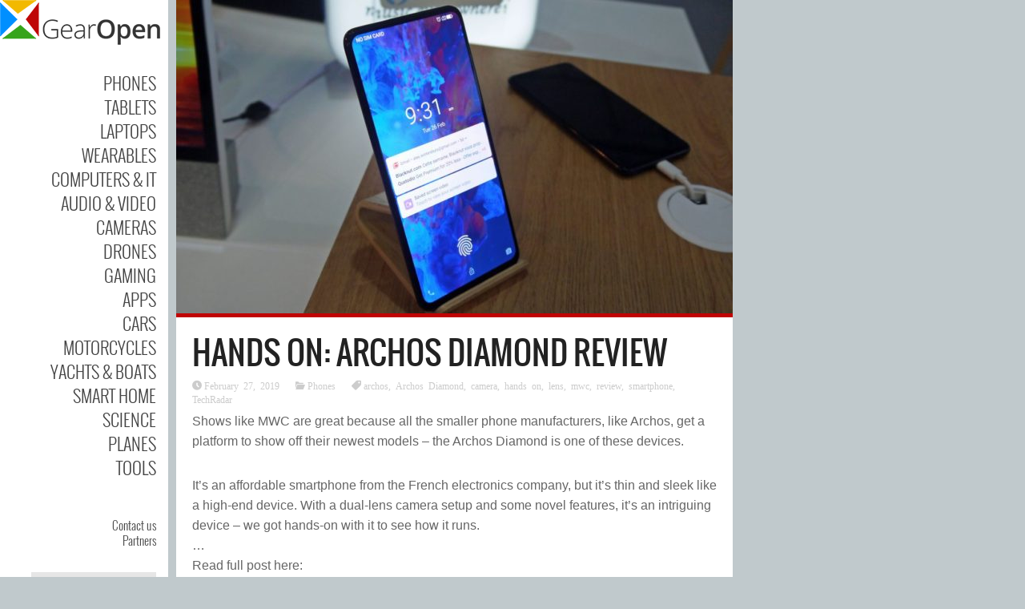

--- FILE ---
content_type: text/html; charset=UTF-8
request_url: https://gearopen.com/phones/hands-on-archos-diamond-review-104435/
body_size: 9985
content:
<!DOCTYPE html>
<!--[if IE 6]>
<html id="ie6" lang="en-US">
<![endif]-->
<!--[if IE 7]>
<html id="ie7" lang="en-US">
<![endif]-->
<!--[if IE 8]>
<html id="ie8" lang="en-US">
<![endif]-->
<!--[if !(IE 6) | !(IE 7) | !(IE 8)  ]><!-->
<html lang="en-US">
<!--<![endif]-->
<head>
<meta charset="UTF-8" />
<meta name="viewport" content="width=device-width" />
<link rel="profile" href="http://gmpg.org/xfn/11" />
<link rel="pingback" href="https://gearopen.com/xmlrpc.php" />

<meta name='robots' content='index, follow, max-image-preview:large, max-snippet:-1, max-video-preview:-1' />
	<style>img:is([sizes="auto" i], [sizes^="auto," i]) { contain-intrinsic-size: 3000px 1500px }</style>
	
	<!-- This site is optimized with the Yoast SEO plugin v25.2 - https://yoast.com/wordpress/plugins/seo/ -->
	<title>Hands on: Archos Diamond review - GearOpen.com</title>
	<meta name="description" content="Hands on: Archos Diamond review - GearOpen.com %" />
	<link rel="canonical" href="https://gearopen.com/phones/hands-on-archos-diamond-review-104435/" />
	<meta property="og:locale" content="en_US" />
	<meta property="og:type" content="article" />
	<meta property="og:title" content="Hands on: Archos Diamond review - GearOpen.com" />
	<meta property="og:description" content="Hands on: Archos Diamond review - GearOpen.com %" />
	<meta property="og:url" content="https://gearopen.com/phones/hands-on-archos-diamond-review-104435/" />
	<meta property="og:site_name" content="GearOpen.com" />
	<meta property="article:published_time" content="2019-02-27T13:52:52+00:00" />
	<meta property="og:image" content="https://gearopen.com/wp-content/uploads/2019/02/r5WMRqAqKQSKkdWr9KE85o-1200-80.jpg" />
	<meta property="og:image:width" content="1200" />
	<meta property="og:image:height" content="675" />
	<meta property="og:image:type" content="image/jpeg" />
	<meta name="author" content="Jarvis" />
	<meta name="twitter:card" content="summary_large_image" />
	<meta name="twitter:label1" content="Written by" />
	<meta name="twitter:data1" content="Jarvis" />
	<script type="application/ld+json" class="yoast-schema-graph">{"@context":"https://schema.org","@graph":[{"@type":"Article","@id":"https://gearopen.com/phones/hands-on-archos-diamond-review-104435/#article","isPartOf":{"@id":"https://gearopen.com/phones/hands-on-archos-diamond-review-104435/"},"author":{"name":"Jarvis","@id":"https://gearopen.com/#/schema/person/84eb493c8827bb706c5427b20da92bf6"},"headline":"Hands on: Archos Diamond review","datePublished":"2019-02-27T13:52:52+00:00","mainEntityOfPage":{"@id":"https://gearopen.com/phones/hands-on-archos-diamond-review-104435/"},"wordCount":86,"publisher":{"@id":"https://gearopen.com/#organization"},"image":{"@id":"https://gearopen.com/phones/hands-on-archos-diamond-review-104435/#primaryimage"},"thumbnailUrl":"https://gearopen.com/wp-content/uploads/2019/02/r5WMRqAqKQSKkdWr9KE85o-1200-80.jpg","keywords":["archos","Archos Diamond","camera","hands on","lens","mwc","review","smartphone","TechRadar"],"articleSection":["Phones"],"inLanguage":"en-US"},{"@type":"WebPage","@id":"https://gearopen.com/phones/hands-on-archos-diamond-review-104435/","url":"https://gearopen.com/phones/hands-on-archos-diamond-review-104435/","name":"Hands on: Archos Diamond review - GearOpen.com","isPartOf":{"@id":"https://gearopen.com/#website"},"primaryImageOfPage":{"@id":"https://gearopen.com/phones/hands-on-archos-diamond-review-104435/#primaryimage"},"image":{"@id":"https://gearopen.com/phones/hands-on-archos-diamond-review-104435/#primaryimage"},"thumbnailUrl":"https://gearopen.com/wp-content/uploads/2019/02/r5WMRqAqKQSKkdWr9KE85o-1200-80.jpg","datePublished":"2019-02-27T13:52:52+00:00","description":"Hands on: Archos Diamond review - GearOpen.com %","breadcrumb":{"@id":"https://gearopen.com/phones/hands-on-archos-diamond-review-104435/#breadcrumb"},"inLanguage":"en-US","potentialAction":[{"@type":"ReadAction","target":["https://gearopen.com/phones/hands-on-archos-diamond-review-104435/"]}]},{"@type":"ImageObject","inLanguage":"en-US","@id":"https://gearopen.com/phones/hands-on-archos-diamond-review-104435/#primaryimage","url":"https://gearopen.com/wp-content/uploads/2019/02/r5WMRqAqKQSKkdWr9KE85o-1200-80.jpg","contentUrl":"https://gearopen.com/wp-content/uploads/2019/02/r5WMRqAqKQSKkdWr9KE85o-1200-80.jpg","width":1200,"height":675,"caption":"r5WMRqAqKQSKkdWr9KE85o-1200-80"},{"@type":"BreadcrumbList","@id":"https://gearopen.com/phones/hands-on-archos-diamond-review-104435/#breadcrumb","itemListElement":[{"@type":"ListItem","position":1,"name":"Home","item":"https://gearopen.com/"},{"@type":"ListItem","position":2,"name":"Hands on: Archos Diamond review"}]},{"@type":"WebSite","@id":"https://gearopen.com/#website","url":"https://gearopen.com/","name":"GearOpen.com","description":"GearOpen.com is a technology hub that brings you info about cars, motorcycles, boats, planes, cameras, drones, phones, tablets, computers, IT equipment, audio video devices, entertainment systems, wearable devices, games, apps, software, gadgets, power tools...","publisher":{"@id":"https://gearopen.com/#organization"},"potentialAction":[{"@type":"SearchAction","target":{"@type":"EntryPoint","urlTemplate":"https://gearopen.com/?s={search_term_string}"},"query-input":{"@type":"PropertyValueSpecification","valueRequired":true,"valueName":"search_term_string"}}],"inLanguage":"en-US"},{"@type":"Organization","@id":"https://gearopen.com/#organization","name":"GearOpen.com","url":"https://gearopen.com/","logo":{"@type":"ImageObject","inLanguage":"en-US","@id":"https://gearopen.com/#/schema/logo/image/","url":"https://gearopen.com/wp-content/uploads/2023/08/gear-open200x56.png","contentUrl":"https://gearopen.com/wp-content/uploads/2023/08/gear-open200x56.png","width":200,"height":56,"caption":"GearOpen.com"},"image":{"@id":"https://gearopen.com/#/schema/logo/image/"}},{"@type":"Person","@id":"https://gearopen.com/#/schema/person/84eb493c8827bb706c5427b20da92bf6","name":"Jarvis","image":{"@type":"ImageObject","inLanguage":"en-US","@id":"https://gearopen.com/#/schema/person/image/","url":"https://secure.gravatar.com/avatar/492bf766f1782c2b3a7a54bfcc85d48ac7dc0a4008e2c23c4247210ceb5471d9?s=96&d=mm&r=g","contentUrl":"https://secure.gravatar.com/avatar/492bf766f1782c2b3a7a54bfcc85d48ac7dc0a4008e2c23c4247210ceb5471d9?s=96&d=mm&r=g","caption":"Jarvis"}}]}</script>
	<!-- / Yoast SEO plugin. -->


<link rel='dns-prefetch' href='//fonts.googleapis.com' />
<link rel="alternate" type="application/rss+xml" title="GearOpen.com &raquo; Feed" href="https://gearopen.com/feed/" />
<link rel="alternate" type="application/rss+xml" title="GearOpen.com &raquo; Comments Feed" href="https://gearopen.com/comments/feed/" />
<link rel='stylesheet' id='pukka-style-css' href='https://gearopen.com/wp-content/themes/ubergrid-child/style.css?ver=6.8.3' type='text/css' media='all' />
<link rel='stylesheet' id='google-roboto-font-css' href='//fonts.googleapis.com/css?family=Roboto%3A400%2C300%2C700&#038;subset=latin%2Clatin-ext%2Ccyrillic&#038;ver=6.8.3' type='text/css' media='all' />
<link rel='stylesheet' id='icomoon-css' href='https://gearopen.com/wp-content/themes/ubergrid/fonts/icomoon/style.css?ver=6.8.3' type='text/css' media='all' />
<link rel='stylesheet' id='swipebox-style-css' href='https://gearopen.com/wp-content/themes/ubergrid/js/swipebox/swipebox.css?ver=6.8.3' type='text/css' media='all' />
<link rel='stylesheet' id='wp-block-library-css' href='https://gearopen.com/wp-includes/css/dist/block-library/style.min.css?ver=6.8.3' type='text/css' media='all' />
<style id='classic-theme-styles-inline-css' type='text/css'>
/*! This file is auto-generated */
.wp-block-button__link{color:#fff;background-color:#32373c;border-radius:9999px;box-shadow:none;text-decoration:none;padding:calc(.667em + 2px) calc(1.333em + 2px);font-size:1.125em}.wp-block-file__button{background:#32373c;color:#fff;text-decoration:none}
</style>
<style id='global-styles-inline-css' type='text/css'>
:root{--wp--preset--aspect-ratio--square: 1;--wp--preset--aspect-ratio--4-3: 4/3;--wp--preset--aspect-ratio--3-4: 3/4;--wp--preset--aspect-ratio--3-2: 3/2;--wp--preset--aspect-ratio--2-3: 2/3;--wp--preset--aspect-ratio--16-9: 16/9;--wp--preset--aspect-ratio--9-16: 9/16;--wp--preset--color--black: #000000;--wp--preset--color--cyan-bluish-gray: #abb8c3;--wp--preset--color--white: #ffffff;--wp--preset--color--pale-pink: #f78da7;--wp--preset--color--vivid-red: #cf2e2e;--wp--preset--color--luminous-vivid-orange: #ff6900;--wp--preset--color--luminous-vivid-amber: #fcb900;--wp--preset--color--light-green-cyan: #7bdcb5;--wp--preset--color--vivid-green-cyan: #00d084;--wp--preset--color--pale-cyan-blue: #8ed1fc;--wp--preset--color--vivid-cyan-blue: #0693e3;--wp--preset--color--vivid-purple: #9b51e0;--wp--preset--gradient--vivid-cyan-blue-to-vivid-purple: linear-gradient(135deg,rgba(6,147,227,1) 0%,rgb(155,81,224) 100%);--wp--preset--gradient--light-green-cyan-to-vivid-green-cyan: linear-gradient(135deg,rgb(122,220,180) 0%,rgb(0,208,130) 100%);--wp--preset--gradient--luminous-vivid-amber-to-luminous-vivid-orange: linear-gradient(135deg,rgba(252,185,0,1) 0%,rgba(255,105,0,1) 100%);--wp--preset--gradient--luminous-vivid-orange-to-vivid-red: linear-gradient(135deg,rgba(255,105,0,1) 0%,rgb(207,46,46) 100%);--wp--preset--gradient--very-light-gray-to-cyan-bluish-gray: linear-gradient(135deg,rgb(238,238,238) 0%,rgb(169,184,195) 100%);--wp--preset--gradient--cool-to-warm-spectrum: linear-gradient(135deg,rgb(74,234,220) 0%,rgb(151,120,209) 20%,rgb(207,42,186) 40%,rgb(238,44,130) 60%,rgb(251,105,98) 80%,rgb(254,248,76) 100%);--wp--preset--gradient--blush-light-purple: linear-gradient(135deg,rgb(255,206,236) 0%,rgb(152,150,240) 100%);--wp--preset--gradient--blush-bordeaux: linear-gradient(135deg,rgb(254,205,165) 0%,rgb(254,45,45) 50%,rgb(107,0,62) 100%);--wp--preset--gradient--luminous-dusk: linear-gradient(135deg,rgb(255,203,112) 0%,rgb(199,81,192) 50%,rgb(65,88,208) 100%);--wp--preset--gradient--pale-ocean: linear-gradient(135deg,rgb(255,245,203) 0%,rgb(182,227,212) 50%,rgb(51,167,181) 100%);--wp--preset--gradient--electric-grass: linear-gradient(135deg,rgb(202,248,128) 0%,rgb(113,206,126) 100%);--wp--preset--gradient--midnight: linear-gradient(135deg,rgb(2,3,129) 0%,rgb(40,116,252) 100%);--wp--preset--font-size--small: 13px;--wp--preset--font-size--medium: 20px;--wp--preset--font-size--large: 36px;--wp--preset--font-size--x-large: 42px;--wp--preset--spacing--20: 0.44rem;--wp--preset--spacing--30: 0.67rem;--wp--preset--spacing--40: 1rem;--wp--preset--spacing--50: 1.5rem;--wp--preset--spacing--60: 2.25rem;--wp--preset--spacing--70: 3.38rem;--wp--preset--spacing--80: 5.06rem;--wp--preset--shadow--natural: 6px 6px 9px rgba(0, 0, 0, 0.2);--wp--preset--shadow--deep: 12px 12px 50px rgba(0, 0, 0, 0.4);--wp--preset--shadow--sharp: 6px 6px 0px rgba(0, 0, 0, 0.2);--wp--preset--shadow--outlined: 6px 6px 0px -3px rgba(255, 255, 255, 1), 6px 6px rgba(0, 0, 0, 1);--wp--preset--shadow--crisp: 6px 6px 0px rgba(0, 0, 0, 1);}:where(.is-layout-flex){gap: 0.5em;}:where(.is-layout-grid){gap: 0.5em;}body .is-layout-flex{display: flex;}.is-layout-flex{flex-wrap: wrap;align-items: center;}.is-layout-flex > :is(*, div){margin: 0;}body .is-layout-grid{display: grid;}.is-layout-grid > :is(*, div){margin: 0;}:where(.wp-block-columns.is-layout-flex){gap: 2em;}:where(.wp-block-columns.is-layout-grid){gap: 2em;}:where(.wp-block-post-template.is-layout-flex){gap: 1.25em;}:where(.wp-block-post-template.is-layout-grid){gap: 1.25em;}.has-black-color{color: var(--wp--preset--color--black) !important;}.has-cyan-bluish-gray-color{color: var(--wp--preset--color--cyan-bluish-gray) !important;}.has-white-color{color: var(--wp--preset--color--white) !important;}.has-pale-pink-color{color: var(--wp--preset--color--pale-pink) !important;}.has-vivid-red-color{color: var(--wp--preset--color--vivid-red) !important;}.has-luminous-vivid-orange-color{color: var(--wp--preset--color--luminous-vivid-orange) !important;}.has-luminous-vivid-amber-color{color: var(--wp--preset--color--luminous-vivid-amber) !important;}.has-light-green-cyan-color{color: var(--wp--preset--color--light-green-cyan) !important;}.has-vivid-green-cyan-color{color: var(--wp--preset--color--vivid-green-cyan) !important;}.has-pale-cyan-blue-color{color: var(--wp--preset--color--pale-cyan-blue) !important;}.has-vivid-cyan-blue-color{color: var(--wp--preset--color--vivid-cyan-blue) !important;}.has-vivid-purple-color{color: var(--wp--preset--color--vivid-purple) !important;}.has-black-background-color{background-color: var(--wp--preset--color--black) !important;}.has-cyan-bluish-gray-background-color{background-color: var(--wp--preset--color--cyan-bluish-gray) !important;}.has-white-background-color{background-color: var(--wp--preset--color--white) !important;}.has-pale-pink-background-color{background-color: var(--wp--preset--color--pale-pink) !important;}.has-vivid-red-background-color{background-color: var(--wp--preset--color--vivid-red) !important;}.has-luminous-vivid-orange-background-color{background-color: var(--wp--preset--color--luminous-vivid-orange) !important;}.has-luminous-vivid-amber-background-color{background-color: var(--wp--preset--color--luminous-vivid-amber) !important;}.has-light-green-cyan-background-color{background-color: var(--wp--preset--color--light-green-cyan) !important;}.has-vivid-green-cyan-background-color{background-color: var(--wp--preset--color--vivid-green-cyan) !important;}.has-pale-cyan-blue-background-color{background-color: var(--wp--preset--color--pale-cyan-blue) !important;}.has-vivid-cyan-blue-background-color{background-color: var(--wp--preset--color--vivid-cyan-blue) !important;}.has-vivid-purple-background-color{background-color: var(--wp--preset--color--vivid-purple) !important;}.has-black-border-color{border-color: var(--wp--preset--color--black) !important;}.has-cyan-bluish-gray-border-color{border-color: var(--wp--preset--color--cyan-bluish-gray) !important;}.has-white-border-color{border-color: var(--wp--preset--color--white) !important;}.has-pale-pink-border-color{border-color: var(--wp--preset--color--pale-pink) !important;}.has-vivid-red-border-color{border-color: var(--wp--preset--color--vivid-red) !important;}.has-luminous-vivid-orange-border-color{border-color: var(--wp--preset--color--luminous-vivid-orange) !important;}.has-luminous-vivid-amber-border-color{border-color: var(--wp--preset--color--luminous-vivid-amber) !important;}.has-light-green-cyan-border-color{border-color: var(--wp--preset--color--light-green-cyan) !important;}.has-vivid-green-cyan-border-color{border-color: var(--wp--preset--color--vivid-green-cyan) !important;}.has-pale-cyan-blue-border-color{border-color: var(--wp--preset--color--pale-cyan-blue) !important;}.has-vivid-cyan-blue-border-color{border-color: var(--wp--preset--color--vivid-cyan-blue) !important;}.has-vivid-purple-border-color{border-color: var(--wp--preset--color--vivid-purple) !important;}.has-vivid-cyan-blue-to-vivid-purple-gradient-background{background: var(--wp--preset--gradient--vivid-cyan-blue-to-vivid-purple) !important;}.has-light-green-cyan-to-vivid-green-cyan-gradient-background{background: var(--wp--preset--gradient--light-green-cyan-to-vivid-green-cyan) !important;}.has-luminous-vivid-amber-to-luminous-vivid-orange-gradient-background{background: var(--wp--preset--gradient--luminous-vivid-amber-to-luminous-vivid-orange) !important;}.has-luminous-vivid-orange-to-vivid-red-gradient-background{background: var(--wp--preset--gradient--luminous-vivid-orange-to-vivid-red) !important;}.has-very-light-gray-to-cyan-bluish-gray-gradient-background{background: var(--wp--preset--gradient--very-light-gray-to-cyan-bluish-gray) !important;}.has-cool-to-warm-spectrum-gradient-background{background: var(--wp--preset--gradient--cool-to-warm-spectrum) !important;}.has-blush-light-purple-gradient-background{background: var(--wp--preset--gradient--blush-light-purple) !important;}.has-blush-bordeaux-gradient-background{background: var(--wp--preset--gradient--blush-bordeaux) !important;}.has-luminous-dusk-gradient-background{background: var(--wp--preset--gradient--luminous-dusk) !important;}.has-pale-ocean-gradient-background{background: var(--wp--preset--gradient--pale-ocean) !important;}.has-electric-grass-gradient-background{background: var(--wp--preset--gradient--electric-grass) !important;}.has-midnight-gradient-background{background: var(--wp--preset--gradient--midnight) !important;}.has-small-font-size{font-size: var(--wp--preset--font-size--small) !important;}.has-medium-font-size{font-size: var(--wp--preset--font-size--medium) !important;}.has-large-font-size{font-size: var(--wp--preset--font-size--large) !important;}.has-x-large-font-size{font-size: var(--wp--preset--font-size--x-large) !important;}
:where(.wp-block-post-template.is-layout-flex){gap: 1.25em;}:where(.wp-block-post-template.is-layout-grid){gap: 1.25em;}
:where(.wp-block-columns.is-layout-flex){gap: 2em;}:where(.wp-block-columns.is-layout-grid){gap: 2em;}
:root :where(.wp-block-pullquote){font-size: 1.5em;line-height: 1.6;}
</style>
<script type="text/javascript" src="https://gearopen.com/wp-includes/js/jquery/jquery.min.js?ver=3.7.1" id="jquery-core-js"></script>
<script type="text/javascript" src="https://gearopen.com/wp-includes/js/jquery/jquery-migrate.min.js?ver=3.4.1" id="jquery-migrate-js"></script>
<script type="text/javascript" src="https://gearopen.com/wp-includes/js/imagesloaded.min.js?ver=5.0.0" id="imagesloaded-js"></script>
<script type="text/javascript" src="https://gearopen.com/wp-includes/js/masonry.min.js?ver=4.2.2" id="masonry-js"></script>
<script type="text/javascript" src="https://gearopen.com/wp-includes/js/jquery/jquery.masonry.min.js?ver=3.1.2b" id="jquery-masonry-js"></script>
<script type="text/javascript" src="https://gearopen.com/wp-content/themes/ubergrid/js/swipebox/jquery.swipebox.js?ver=6.8.3" id="jquery.swipebox-js"></script>
<script type="text/javascript" src="https://gearopen.com/wp-content/themes/ubergrid/js/jquery.flexslider-min.js?ver=6.8.3" id="jquery.flexslider-js"></script>
<script type="text/javascript" id="pukka-script-js-extra">
/* <![CDATA[ */
var Pukka = {"ajaxurl":"https:\/\/gearopen.com\/wp-admin\/admin-ajax.php","grid_layout":{"infinite_scroll":"on","infinite_page":2,"infinite_more":true,"current_page":"","front_page_cats":["20975","10411","106","98","137","107","17515","10211","20963","10235","99","14678","20962","12662","108","12637","60","12212"],"inner_grid":{"use_inner_grid":"on","tax":"","term_id":"","date":""}}};
/* ]]> */
</script>
<script type="text/javascript" src="https://gearopen.com/wp-content/themes/ubergrid-child/js/pukka.js?ver=6.8.3" id="pukka-script-js"></script>
<script type="text/javascript" src="https://gearopen.com/wp-content/themes/ubergrid/js/modernizr.custom.js?ver=6.8.3" id="modernizr-js"></script>
<script type="text/javascript" src="https://gearopen.com/wp-content/themes/ubergrid/pukka/modules/grid-layout/assets/js/jquery.featured.content.front.js?ver=6.8.3" id="featured-content-script-js"></script>
<script type="text/javascript" id="breeze-prefetch-js-extra">
/* <![CDATA[ */
var breeze_prefetch = {"local_url":"https:\/\/gearopen.com","ignore_remote_prefetch":"1","ignore_list":["wp-admin","wp-login.php"]};
/* ]]> */
</script>
<script type="text/javascript" src="https://gearopen.com/wp-content/plugins/breeze/assets/js/js-front-end/breeze-prefetch-links.min.js?ver=2.2.11" id="breeze-prefetch-js"></script>

<script>
  (function(i,s,o,g,r,a,m){i['GoogleAnalyticsObject']=r;i[r]=i[r]||function(){
  (i[r].q=i[r].q||[]).push(arguments)},i[r].l=1*new Date();a=s.createElement(o),
  m=s.getElementsByTagName(o)[0];a.async=1;a.src=g;m.parentNode.insertBefore(a,m)
  })(window,document,'script','//www.google-analytics.com/analytics.js','ga');

  ga('create', 'UA-62786137-1', 'auto');
  ga('send', 'pageview');
</script>
<meta name="google-site-verification" content="EiVOp_BA9k5czmJ6zViRHF7YhuDnZ3g7QdqpKLZ_UO8" />

<link rel="preload" as="font" type="font/woff" href="https://gearopen.com/wp-content/themes/ubergrid/fonts/oswald-light-webfont.woff" crossorigin>
<link rel="preload" as="font" type="font/woff" href="https://gearopen.com/wp-content/themes/ubergrid/fonts/oswald-regular-webfont.woff" crossorigin>
<link rel="preload" as="font" type="font/woff2" href="https://fonts.gstatic.com/s/roboto/v30/KFOlCnqEu92Fr1MmSU5fBBc4AMP6lQ.woff2" crossorigin>

<link rel="shortcut icon" href="https://gearopen.com/wp-content/uploads/2015/02/favicon-gear-open.png" />

<style type="text/css">

.entry-title, h1, h2, h3, h4, h5, h6 {
}

body {
}

body { color: #666666 !important;}
#logo-text{color: #666666;}
#main-menu li a, #main-menu li a:visited, #social-menu a, #social-menu a:visited, #sidebar, #sidebar a, #sidebar a:visited, #copy {color: #444444;}
#main-menu li a:hover {color: #111111;}
#main-menu .sub-menu li a, #main-menu .sub-menu li a:visited {color: #444444;}
#main-menu .sub-menu li a:hover {color: #444444;}
h1, h2, h3, h4, h5, h6, h1 a, h2 a, h3 a, h4 a, h5 a, h6 a, h1 a:visited, h2 a:visited, h3 a:visited, h4 a:visited, h5 a:visited, h6 a:visited {color: #222222 !important;}
a, a:visited{ color: #008cff; }
a, a:visited{ color: #008cff; }
.brick-big .stripe{ background-color: #bf0404; }
.brick-big .brick-format{ color: #bf0404; }
.brick-medium .stripe{ background-color: #f2bb16; }
.brick-medium .brick-format{ color: #f2bb16; }
.brick-small .stripe{ background-color: #32a62e; }
.brick-small .brick-format{ color: #32a62e; }
.featured .stripe{ background-color: #bf0404; }
.featured .brick-format{ color: #bf0404; }
button, input[type="button"], input[type="reset"], input[type="submit"]{ background-color: #474747; }.brick-big {width:510px;}
.brick-medium {width:250px;}
.brick-small {width:250px;}
.brick-big {height:400px;}
.brick-medium {height:400px;}
.brick-small {height:195px;}
.brick-media {max-height: 400px;}.brick-small .brick-media {max-height: 195px;}.brick-cat-title {width: calc(100% - 10px);}.brick{margin: 5px;}

					#brick-wrap{ margin-left: -5px}
@media all and (max-width: 700px) { #brick-wrap{margin-left:auto;}}
#sidebar-right {width: 225px;}
#sidebar-right .widget {width: 185px;}
@media all and (max-width: 1155px) { #sidebar-right{width:90%;}

				#sidebar-right .widget {margin-left: 5px; margin-right: 5px;}}
 #brick-wrap.grid-cat-sidebar {padding-right: 230px;}
 .grid-cat-sidebar #sidebar-right { position: absolute; top: 5px; right: 0px; width: 225px; }
 .grid-cat-sidebar .brick-cat-title { width: 100%; width: calc(100% - 240px); }
 .grid-cat-sidebar.no-sidebar .brick-cat-title { width: 100%; width: calc(100% - 10px); }.affix {width: 225px;}
#wrapper{ padding-left: 220px; }#sidebar-bg, #left-sidebar-wrap{ width: 210px; }#sidebar-wrap{ width: 175px; }#sidebar-top{ width: 210px; }@media (min-width: 701px) { .popup .sub-menu { left: 190px;} }.pukka-layout-center.pukka-grid-page #wrapper {max-width: 1270px;}
@media handheld, only screen and (max-width: 1479px) and (min-width: 1220px){.pukka-layout-center.pukka-grid-page #wrapper{max-width: 1010px;}..pukka-layout-center.pukka-grid-page #brick-wrap {max-width: 785px;}
}
@media handheld, only screen and (max-width: 1219px) and (min-width: 960px){.pukka-layout-center.pukka-grid-page #wrapper{max-width: 750px;}..pukka-layout-center.pukka-grid-page #brick-wrap {max-width: 525px;}
}

.related-posts-wrap .entry-title {
  font-size: 20px;
}

.content-wrap {
  padding: 20px;
}

.content-wrap .page-title {
  font-size: 40px;
}

.entry-meta {
margin-bottom: 5px;
 }

.searchform input[type="text"], #searchform input[type="text"] {
  width: 150px;
  height: 32px;
}

#searchsubmit {
  height: 38px; 
}

body{
  font-family: 'Open Sans', sans-serif !important;
  font-weight: 300;
  font-size: 16px !important;
}

.content-wrap .entry-content p, .content-wrap ul, .content-wrap ol, .content-wrap table, .content-wrap dl, .content-wrap pre, .content-wrap address {
   font-weight: 400;   
   font-size: 16px;
   line-height: 1.6em;
}

#main-menu li {
  font-size: 22px;
  font-weight: 400;
}

.brick-content h3 {
  font-size: 20px;
  font-weight: 500;
}

#sidebar-right .post-title {
 display: block;
 font-family: Open Sans;
 font-weight: 500;
}

#sidebar-right {
   font-family: Open Sans;
   font-weight: 400;   
   font-size: 14px;
   line-height: 1.4em;
}

#sidebar-right .widget {
  overflow: hidden;
}

#sidebar-right .wpp-thumbnail {
  margin: 5px 5px 5px 0;
}

#menu-strip {
  background-color: #dddddd;
}

#menu-strip h1 img {
  margin-top: 2px;
}

/* Set widget width and responsive */
@media screen and (max-width: 400px){
#sidebar-right .widget {
  width: 100%;
  box-sizing: border-box;
  margin-left: 0 !important;
  margin-right: 0 !important;
}
}

/* Hide block's excerpt */

/*.brick .brick-content p{ display: none; }*/


</style>

<script type="text/javascript">


 var fontEffects = new Array();


 var sidebarWidth = 225;
 var hasColumns = false;
 var numColumns = 0;
 var brickWidth = 250;
 var brickMargin = 5;
</script>
<meta property="fb:app_id" content="362229103967952" />
<meta property="og:site_name" content="GearOpen.com" />
<meta property="og:type" content="article" />
<meta property="og:title" content="Hands on: Archos Diamond review - GearOpen.com"/>
<meta property="og:image" content="https://gearopen.com/wp-content/uploads/2019/02/r5WMRqAqKQSKkdWr9KE85o-1200-80.jpg"/>
<meta property="og:description" content="" />
<meta property="og:url" content="https://gearopen.com/phones/hands-on-archos-diamond-review-104435/"/>
	
<meta name="bm-site-verification" content="6aa6f0854a0c6020587d06cf92d3727af253fb1a">
<!-- a30efd095db71f16717ae23243427189065ac269 -->
	
</head>

<body class="wp-singular post-template-default single single-post postid-104435 single-format-standard wp-theme-ubergrid wp-child-theme-ubergrid-child style-default pukka-grid-page pukka-layout-left">

<div id="fb-root"></div>
					<script>(function(d, s, id) {
					  var js, fjs = d.getElementsByTagName(s)[0];
					  if (d.getElementById(id)) return;
					  js = d.createElement(s); js.id = id;
					  js.src = "//connect.facebook.net/en_US/all.js#xfbml=1&appId=";
					  fjs.parentNode.insertBefore(js, fjs);
					}(document, 'script', 'facebook-jssdk'));</script>
<div id="wrapper" class="clearfix">

<div id="menu-strip">
	<header>
	<label id="menu-open" for="check" onclick></label>
	<h1>
		<a href="https://gearopen.com">
				
				<img src="https://gearopen.com/wp-content/uploads/2015/05/gear-open200x56.png" alt="GearOpen.com" />

				</a>
	</h1>

		<div id="mobile-social-menu" class="clearfix">
					</div> <!-- #social-menu -->
	</header>
</div>
<div id="sidebar-bg"></div>
<div id="left-sidebar-wrap">
	<input type="checkbox" id="check" name="check" />
	<div id="sidebar-top">
			<a href="https://gearopen.com" id="logo">
				<img src="https://gearopen.com/wp-content/uploads/2015/02/gear-open200x56.png" alt="GearOpen.com" width="200" height="56" class="" />			</a>
	</div> <!-- #sidebar-top -->
	<div id="sidebar-wrap" class="">
		<div id="sidebar">
			<div id="main-menu">
				<div class="menu-main-menu-container"><ul id="menu-main-menu" class="menu"><li id="menu-item-1252" class="menu-item menu-item-type-taxonomy menu-item-object-category current-post-ancestor current-menu-parent current-post-parent menu-item-1252"><a href="https://gearopen.com/./phones/">Phones</a></li>
<li id="menu-item-1253" class="menu-item menu-item-type-taxonomy menu-item-object-category menu-item-1253"><a href="https://gearopen.com/./tablets/">Tablets</a></li>
<li id="menu-item-289722" class="menu-item menu-item-type-taxonomy menu-item-object-category menu-item-289722"><a href="https://gearopen.com/./laptops/">Laptops</a></li>
<li id="menu-item-1445" class="menu-item menu-item-type-taxonomy menu-item-object-category menu-item-1445"><a href="https://gearopen.com/./wearables/">Wearables</a></li>
<li id="menu-item-1251" class="menu-item menu-item-type-taxonomy menu-item-object-category menu-item-1251"><a href="https://gearopen.com/./computers-it/">Computers &amp; IT</a></li>
<li id="menu-item-1249" class="menu-item menu-item-type-taxonomy menu-item-object-category menu-item-1249"><a href="https://gearopen.com/./audio-video/">Audio &amp; Video</a></li>
<li id="menu-item-1250" class="menu-item menu-item-type-taxonomy menu-item-object-category menu-item-1250"><a href="https://gearopen.com/./cameras/">Cameras</a></li>
<li id="menu-item-234307" class="menu-item menu-item-type-taxonomy menu-item-object-category menu-item-234307"><a href="https://gearopen.com/./drones/">Drones</a></li>
<li id="menu-item-167761" class="menu-item menu-item-type-taxonomy menu-item-object-category menu-item-167761"><a href="https://gearopen.com/./gaming/">Gaming</a></li>
<li id="menu-item-167762" class="menu-item menu-item-type-taxonomy menu-item-object-category menu-item-167762"><a href="https://gearopen.com/./apps/">Apps</a></li>
<li id="menu-item-1368" class="menu-item menu-item-type-taxonomy menu-item-object-category menu-item-1368"><a href="https://gearopen.com/./cars/">Cars</a></li>
<li id="menu-item-145899" class="menu-item menu-item-type-taxonomy menu-item-object-category menu-item-145899"><a href="https://gearopen.com/./motorcycles/">Motorcycles</a></li>
<li id="menu-item-182531" class="menu-item menu-item-type-taxonomy menu-item-object-category menu-item-182531"><a href="https://gearopen.com/./yachts-boats/">Yachts &amp; Boats</a></li>
<li id="menu-item-240945" class="menu-item menu-item-type-taxonomy menu-item-object-category menu-item-240945"><a href="https://gearopen.com/./smarthome/">Smart Home</a></li>
<li id="menu-item-289514" class="menu-item menu-item-type-taxonomy menu-item-object-category menu-item-289514"><a href="https://gearopen.com/./science/">Science</a></li>
<li id="menu-item-211701" class="menu-item menu-item-type-taxonomy menu-item-object-category menu-item-211701"><a href="https://gearopen.com/./planes/">Planes</a></li>
<li id="menu-item-190642" class="menu-item menu-item-type-taxonomy menu-item-object-category menu-item-190642"><a href="https://gearopen.com/./tools/">Tools</a></li>
</ul></div>			</div>

			<div id="secondary-menu">
			<div class="menu-2nd-menu-container"><ul id="menu-2nd-menu" class="menu"><li id="menu-item-144619" class="menu-item menu-item-type-post_type menu-item-object-page menu-item-144619"><a href="https://gearopen.com/contact-us/">Contact us</a></li>
<li id="menu-item-184730" class="menu-item menu-item-type-post_type menu-item-object-page menu-item-184730"><a href="https://gearopen.com/partners/">Partners</a></li>
</ul></div>			</div>

							<div id="left-widget-area">
					<aside id="search-2" class="widget widget_search"><form role="search" method="get" id="searchform" action="https://gearopen.com/">
	<div>
		<input type="text" value="" name="s" id="s" />
		<input type="submit" id="searchsubmit" value="Search" />
	</div>
</form></aside>				</div>
			
			<div id="social-menu" class="clearfix">
							</div> <!-- #social-menu -->

			
		</div> <!-- #sidebar -->
	</div> <!-- #sidebar-wrap -->
</div>

			
					<div id="content" class="clearfix">
																			<article id="post-104435" class="post-104435 post type-post status-publish format-standard has-post-thumbnail hentry category-phones tag-archos tag-archos-diamond tag-camera tag-hands-on tag-lens tag-mwc tag-review tag-smartphone tag-techradar">

																									<div class="featured">
									<img width="695" height="391" src="https://gearopen.com/wp-content/uploads/2019/02/r5WMRqAqKQSKkdWr9KE85o-1200-80-695x391.jpg" class="attachment-thumb-single size-thumb-single wp-post-image" alt="r5WMRqAqKQSKkdWr9KE85o-1200-80" decoding="async" fetchpriority="high" srcset="https://gearopen.com/wp-content/uploads/2019/02/r5WMRqAqKQSKkdWr9KE85o-1200-80-695x391.jpg 695w, https://gearopen.com/wp-content/uploads/2019/02/r5WMRqAqKQSKkdWr9KE85o-1200-80-150x84.jpg 150w, https://gearopen.com/wp-content/uploads/2019/02/r5WMRqAqKQSKkdWr9KE85o-1200-80-768x432.jpg 768w, https://gearopen.com/wp-content/uploads/2019/02/r5WMRqAqKQSKkdWr9KE85o-1200-80-1024x576.jpg 1024w, https://gearopen.com/wp-content/uploads/2019/02/r5WMRqAqKQSKkdWr9KE85o-1200-80-1000x563.jpg 1000w, https://gearopen.com/wp-content/uploads/2019/02/r5WMRqAqKQSKkdWr9KE85o-1200-80-500x281.jpg 500w, https://gearopen.com/wp-content/uploads/2019/02/r5WMRqAqKQSKkdWr9KE85o-1200-80.jpg 1200w" sizes="(max-width: 695px) 100vw, 695px" /><span class="stripe"></span>									</div> <!-- .featured -->
								
								<div class="content-wrap">
									<header>
										<h1 class="entry-title page-title">Hands on: Archos Diamond review</h1>
									</header>

									<div class="entry-meta">
									   <span class="date updated icon-clock"><a href="https://gearopen.com/phones/hands-on-archos-diamond-review-104435/" title="Permalink to Hands on: Archos Diamond review" rel="bookmark"><time class="entry-date" datetime="2019-02-27T20:52:52-08:00">February 27, 2019</time></a></span><span class="categories-links icon-folder-open"><a href="https://gearopen.com/./phones/" rel="category tag">Phones</a></span><span class="tags-links icon-tag"><a href="https://gearopen.com/tag/archos/" rel="tag">archos</a>, <a href="https://gearopen.com/tag/archos-diamond/" rel="tag">Archos Diamond</a>, <a href="https://gearopen.com/tag/camera/" rel="tag">camera</a>, <a href="https://gearopen.com/tag/hands-on/" rel="tag">hands on</a>, <a href="https://gearopen.com/tag/lens/" rel="tag">lens</a>, <a href="https://gearopen.com/tag/mwc/" rel="tag">mwc</a>, <a href="https://gearopen.com/tag/review/" rel="tag">review</a>, <a href="https://gearopen.com/tag/smartphone/" rel="tag">smartphone</a>, <a href="https://gearopen.com/tag/techradar/" rel="tag">TechRadar</a></span>									</div> <!-- .entry-meta -->

									<div class="entry-content">
										<p>Shows like MWC are great because all the smaller phone manufacturers, like Archos, get a platform to show off their newest models – the Archos Diamond is one of these devices.</p>
<p>It&#8217;s an affordable smartphone from the French electronics company, but it&#8217;s thin and sleek like a high-end device. With a dual-lens camera setup and some novel features, it&#8217;s an intriguing device – we got hands-on with it to see how it runs.<br />
&#8230;<br />
Read full post here:<br />
<a href="https://www.techradar.com/reviews/archos-diamond">https://www.techradar.com/reviews/archos-diamond</a></p>
										 
									</div><!-- .entry-content -->

									<div class="social-buttons clearfix">
</div> <!-- .social-buttons -->

								</div> <!-- .content-wrap -->
						</article>

															<nav class="post-navigation clearfix">
												<a href="https://gearopen.com/computers-it/hands-on-huawei-matebook-x-pro-2019-review-104440/"
			   title="Hands on: Huawei MateBook X Pro (2019) review"
			   class="adjacent-post prev-post">

				<div class="adjacent-post-content">
					<span class="adjacent-arrow">&larr;</span>

					<h6>
						Hands on: Huawei MateBook X Pro (2019) review					</h6>

				</div>
				<!-- adjacent-post-content -->
			</a> <!-- .previous-post -->
		
							<a href="https://gearopen.com/motorcycles/exclusive-2019-zero-srf-review-first-ride-104456/"
			   title="Exclusive: 2019 Zero SR/F Review – First Ride"
			   class="adjacent-post next-post">

				<div class="adjacent-post-content">
					<span class="adjacent-arrow">&rarr;</span>
					<h6>
						Exclusive: 2019 Zero SR/F Review – First Ride					</h6>
				</div>
				<!-- adjacent-post-content -->
			</a> <!-- .next-post -->
										</nav> <!-- .post-navgation -->
							


						
										<div class="related-posts-wrap">
					<h2 class="related-posts-title">Recommended for you</h2>

					<article>

	<div class="content-wrap">
		<h1 class="entry-title"><a href="https://gearopen.com/audio-video/best-buy-launches-a-huge-sonos-sale-with-up-to-25-off-here-are-the-7-deals-i-d-buy-341985/" class="post-link">Best Buy launches a huge Sonos sale with up to 25% off – here are the 7 deals I&#8217;d buy</a></h1>
	</div> <!-- .content-wrap -->

</article><article>

	<div class="content-wrap">
		<h1 class="entry-title"><a href="https://gearopen.com/apps/only-murders-in-the-building-season-5-everything-we-know-so-far-about-the-show-s-return-to-hulu-and-disney-341982/" class="post-link">Only Murders in the Building season 5: everything we know so far about the show&#8217;s return to Hulu and Disney+</a></h1>
	</div> <!-- .content-wrap -->

</article><article>

	<div class="content-wrap">
		<h1 class="entry-title"><a href="https://gearopen.com/audio-video/reminder-netflix-stops-working-today-on-some-older-amazon-fire-tv-devices-here-s-the-list-of-models-341978/" class="post-link">Reminder: Netflix stops working today on some older Amazon Fire TV devices – here&#8217;s the list of models</a></h1>
	</div> <!-- .content-wrap -->

</article><article>

	<div class="content-wrap">
		<h1 class="entry-title"><a href="https://gearopen.com/computers-it/acer-nitro-14-review-overpriced-for-the-performance-on-offer-341975/" class="post-link">Acer Nitro 14 review: overpriced for the performance on offer</a></h1>
	</div> <!-- .content-wrap -->

</article><article>

	<div class="content-wrap">
		<h1 class="entry-title"><a href="https://gearopen.com/computers-it/at-599-this-is-the-cheapest-snapdragon-laptop-i-ve-seen-yet-341972/" class="post-link">At $599, this is the cheapest Snapdragon laptop I&#8217;ve seen yet</a></h1>
	</div> <!-- .content-wrap -->

</article><article>

	<div class="content-wrap">
		<h1 class="entry-title"><a href="https://gearopen.com/computers-it/windows-11-is-getting-some-big-upgrades-to-tackle-dreaded-boot-failures-and-help-novices-set-up-their-new-pc-341969/" class="post-link">Windows 11 is getting some big upgrades to tackle dreaded boot failures – and help novices set up their new PC</a></h1>
	</div> <!-- .content-wrap -->

</article><article>

	<div class="content-wrap">
		<h1 class="entry-title"><a href="https://gearopen.com/computers-it/the-unbelievably-powerful-macbook-air-m4-drops-to-a-record-low-price-on-amazon-341966/" class="post-link">The unbelievably powerful MacBook Air M4 drops to a record low price on Amazon</a></h1>
	</div> <!-- .content-wrap -->

</article><article>

	<div class="content-wrap">
		<h1 class="entry-title"><a href="https://gearopen.com/phones/a-google-pixel-10-prototype-and-possible-release-date-have-leaked-and-it-could-be-coming-later-than-expected-341963/" class="post-link">A Google Pixel 10 prototype and possible release date have leaked, and it could be coming later than expected</a></h1>
	</div> <!-- .content-wrap -->

</article>
				</div> <!-- .related-posts-wrap -->
			

											
					</div><!-- #content -->

			
<div id="sidebar-right">





</div> <!-- #sidebar-right -->
</div><!-- #wrapper -->

<div id="footer" class="clearfix">
	</div> <!-- #footer -->

<script type="speculationrules">
{"prefetch":[{"source":"document","where":{"and":[{"href_matches":"\/*"},{"not":{"href_matches":["\/wp-*.php","\/wp-admin\/*","\/wp-content\/uploads\/*","\/wp-content\/*","\/wp-content\/plugins\/*","\/wp-content\/themes\/ubergrid-child\/*","\/wp-content\/themes\/ubergrid\/*","\/*\\?(.+)"]}},{"not":{"selector_matches":"a[rel~=\"nofollow\"]"}},{"not":{"selector_matches":".no-prefetch, .no-prefetch a"}}]},"eagerness":"conservative"}]}
</script>

<!--
Theme version: 1.3.9
Pukka version: 0.7.2
-->
<script type="text/javascript" id="vk-ltc-js-js-extra">
/* <![CDATA[ */
var vkLtc = {"ajaxurl":"https:\/\/gearopen.com\/wp-admin\/admin-ajax.php"};
/* ]]> */
</script>
<script type="text/javascript" src="https://gearopen.com/wp-content/plugins/vk-link-target-controller/js/script.min.js?ver=1.7.8.0" id="vk-ltc-js-js"></script>
<script type="text/javascript" src="https://gearopen.com/wp-content/plugins/breeze/assets/js/js-front-end/breeze-lazy-load.min.js?ver=2.2.11" id="breeze-lazy-js"></script>
<script type="text/javascript">window.addEventListener("DOMContentLoaded",(e=>{document.querySelectorAll('img[loading="lazy"]').forEach((e=>{e.getBoundingClientRect().top<=window.innerHeight&&(e.loading="eager")}))}));</script>
<a href="#top" id="top-link"></a>

</body>
</html>